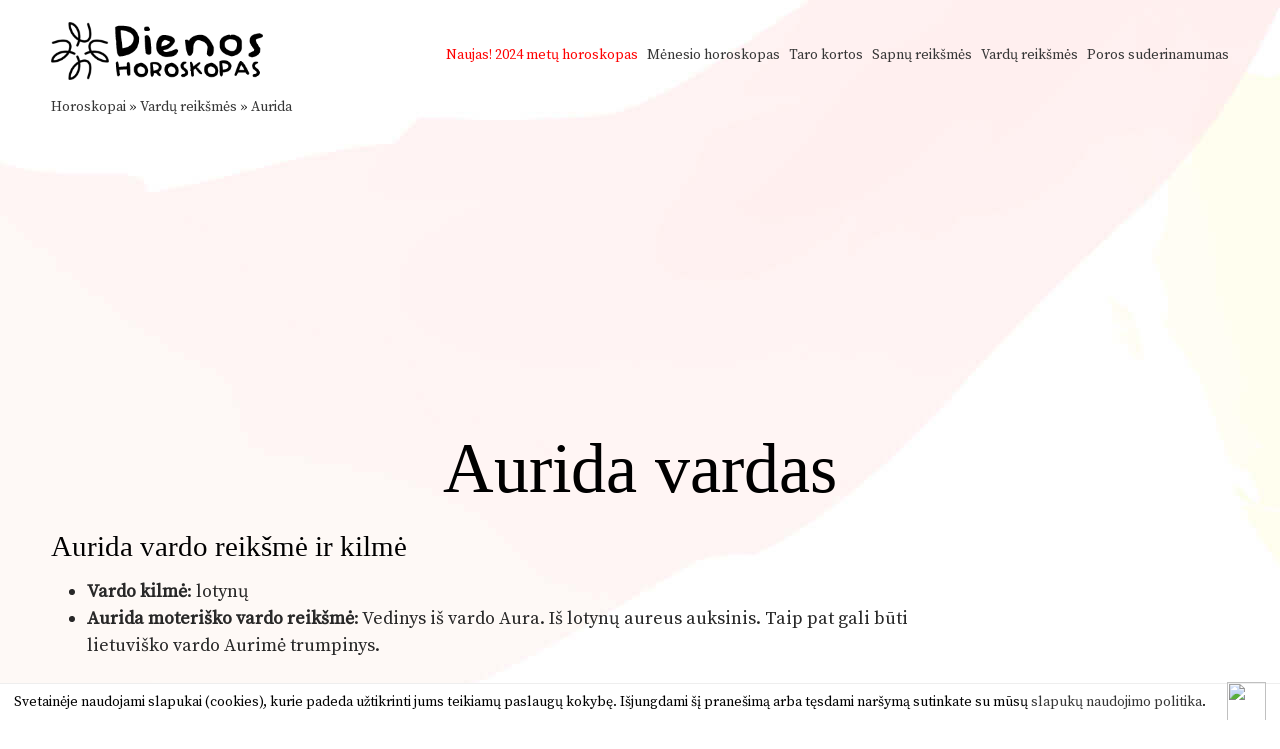

--- FILE ---
content_type: text/html; charset=utf-8
request_url: https://www.google.com/recaptcha/api2/aframe
body_size: 268
content:
<!DOCTYPE HTML><html><head><meta http-equiv="content-type" content="text/html; charset=UTF-8"></head><body><script nonce="XESxss4hx2TkFHeqBpNcJQ">/** Anti-fraud and anti-abuse applications only. See google.com/recaptcha */ try{var clients={'sodar':'https://pagead2.googlesyndication.com/pagead/sodar?'};window.addEventListener("message",function(a){try{if(a.source===window.parent){var b=JSON.parse(a.data);var c=clients[b['id']];if(c){var d=document.createElement('img');d.src=c+b['params']+'&rc='+(localStorage.getItem("rc::a")?sessionStorage.getItem("rc::b"):"");window.document.body.appendChild(d);sessionStorage.setItem("rc::e",parseInt(sessionStorage.getItem("rc::e")||0)+1);localStorage.setItem("rc::h",'1768832457064');}}}catch(b){}});window.parent.postMessage("_grecaptcha_ready", "*");}catch(b){}</script></body></html>